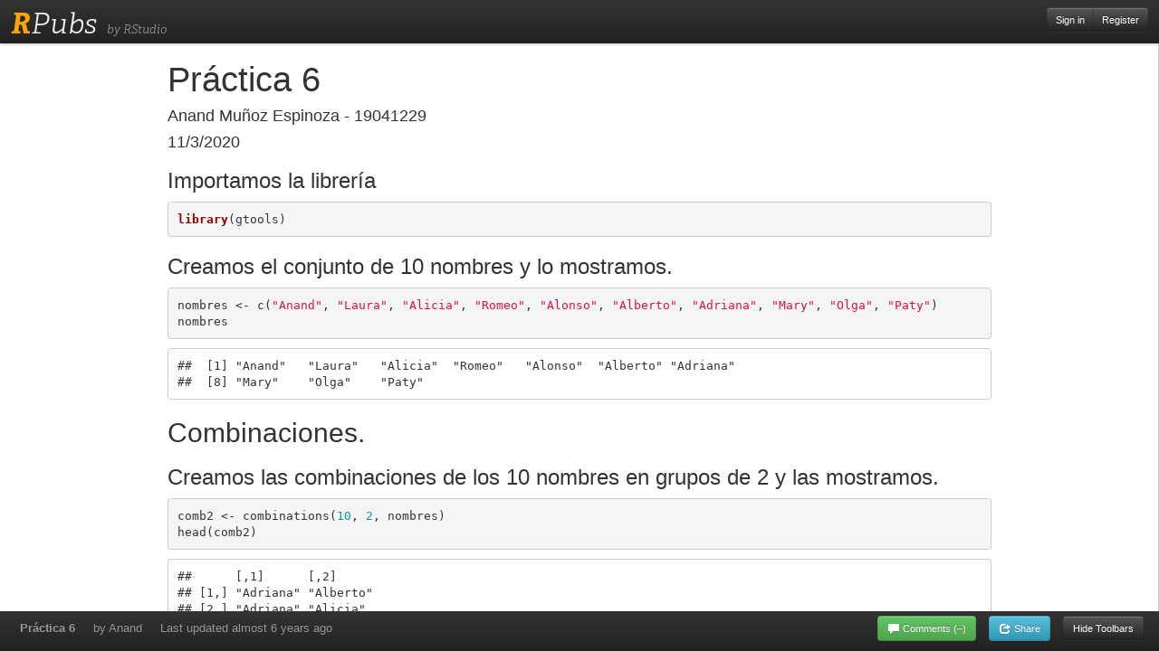

--- FILE ---
content_type: text/html; charset=utf-8
request_url: https://api.rpubs.com/AnandMunozEspinoza/584107
body_size: 3314
content:
<!DOCTYPE html>
<html>
<head>
<meta content='IE=edge' http-equiv='X-UA-Compatible'>
<meta content='width=800' name='viewport'>
<title>RPubs - Práctica 6</title>
<meta name="csrf-param" content="authenticity_token" />
<meta name="csrf-token" content="qr8d24UC-3fvE5k2-khUz82ZgSJPgSB64_y--7j_qKxl-dm2mwZkdsXIZwQtVJkU7VUf30c3VHKhQhdjHVwngA" />
<link rel="stylesheet" href="/assets/application-798c5c8185e0577f32ef6e494dc6f4844600dab47b198e609bdfdfc5c2bd1ba6.css" media="all" />
<link rel="stylesheet" href="/assets/pub/show-bd33ac3577cad80ddfffbc9a91fd52ff5a1492004beda059d971361a49a8afe9.css" media="all" />
<script src="/assets/application-f0c30dc3dc92395deb81849f84afdb351879582dcbbd6f2706a66bff0524a8fc.js"></script>
<link rel="stylesheet" href="https://use.typekit.net/tzi3tjz.css">
<script>
  (function(i,s,o,g,r,a,m){i['GoogleAnalyticsObject']=r;i[r]=i[r]||function(){
  (i[r].q=i[r].q||[]).push(arguments)},i[r].l=1*new Date();a=s.createElement(o),
  m=s.getElementsByTagName(o)[0];a.async=1;a.src=g;m.parentNode.insertBefore(a,m)
  })(window,document,'script','https://www.google-analytics.com/analytics.js','ga');
  ga('create', 'UA-20375833-3', 'auto', {'allowLinker': true});
  ga('require', 'linker');
  ga('linker:autoLink', ['rstudio.com', 'rstudio.github.io', 'rviews.rstudio.com', 'community.rstudio.com', 'rpubs.rstudio.com', 'environments.rstudio.com', 'rstudio.org', 'dailies.rstudio.com', 'pages.rstudio.com', 'db.rstudio.com', 'solutions.rstudio.com', 'docs.rstudio.com', 'spark.rstudio.com', 'shiny.rstudio.com', 'education.rstudio.com', 'rstudio.cloud', 'shinyapps.io', 'teamadmin.rstudio.com', 'blog.rstudio.com', 'support.rstudio.com'] );
  ga('send', 'pageview');
</script>

</head>
<body class='show-pub show-toolbars'>
<div class='modal' id='login' style='display: none'>
<div class='modal-header'>
<h1>Sign In</h1>
</div>
<div class='modal-body'>
<div class='alert' id='login_message' style='display: none'></div>
<form action="/auth/login" accept-charset="UTF-8" method="post"><input name="utf8" type="hidden" value="&#x2713;" autocomplete="off" /><input type="hidden" name="authenticity_token" value="Tec0JTHvjVkosuTyqBuMLwGwsZiAEbupJWVTMpK2cY4Gd8h1jEKC_35bTgyBfnY_4IwD59KQp0suzDdoubpbow" autocomplete="off" /><input name='return_url' type='hidden' value=''>
<div class='fieldset'>
<div class='control-group'>
<label class='control-label' for='login_username'>Username or Email</label>
<div class='controls'>
<input class='input-xlarge' id='login_username' name='username' type='text'>
</div>
</div>
<div class='control-group'>
<label class='control-label' for='login_password'>Password</label>
<div class='controls'>
<input class='input-xlarge' id='login_password' name='password' type='password'>
</div>
</div>
<div class='control-group'>
<a href='/auth/passwordhelp' target='_blank'>Forgot your password?</a>
</div>
</div>
</form>
</div>
<div class='modal-footer'>
<button class='btn btn-primary' id='login-modal-submit'>Sign In</button>
<button class='btn' id='login-modal-cancel'>Cancel</button>
</div>
</div>
<div class='navbar-inner' id='pageheader'>
<div id='branding'>
<h1 id='logo'>
<a href='/'><span id='R'>R</span>Pubs
</a>
</h1>
<span id='tagline'>by RStudio</span>
</div>
<div id='identity'>
<div class='btn-group'>
<a class='btn btn-inverse btn-small pull-right' href='#' onclick='rpubs_showLogin(); return false'>
Sign in
</a>
<a class='btn btn-inverse btn-small pull-right' href='/users/new'>
Register
</a>
</div>
</div>
</div>
<div id='pagebody'>
<div id='payload'>
<iframe allow='fullscreen' src='//rstudio-pubs-static.s3.amazonaws.com/584107_b57f1250f2e244d99aca0a04dc8c86cd.html'></iframe>
<button class='btn btn-tiny' id='btn-show-toolbars'>
<i class='icon-resize-small'></i>
</button>
</div>
<div class='navbar navbar-fixed-bottom' id='pagefooter'>
<div class='navbar-inner'>
<div class='container-fluid'>
<ul class='nav' id='pubmeta'>
<li id='pubtitle'>
<label>Práctica 6</label>
</li>
<li id='pubauthor'>
<a href="https://api.rpubs.com/AnandMunozEspinoza">by Anand</a>
</li>
<li id='pubtime'>
<label>
Last updated
<time datetime='2020-03-12T04:03:12+00:00'>almost 6 years ago</time>
</label>
</li>
</ul>
<ul class='nav pull-right'>
<li>
<button class='btn btn-small btn-success' id='btn-comments'>
<i class='icon-comment icon-white'></i>
<span id='comment-verb-hide'>
Hide
</span>
Comments
<span id='comment-count'>
(&ndash;)
</span>
</button>
<button class='btn btn-small btn-info' id='btn-share'>
<i class='icon-share icon-white'></i>
Share
</button>
<button class='btn btn-small btn-inverse' id='btn-hide-toolbars'>
Hide Toolbars
</button>
</li>
</ul>
</div>
</div>
</div>
<div class='modal hide' id='modal-share'>
<div class='modal-body'>
<btn class='close' data-dismiss='modal' type='button'>×</btn>
<h2 class='first'>Post on:</h2>
<p>
<a class='btn btn-primary btn-large' href='https://twitter.com/intent/tweet?original_referer=http%3A%2F%2Frpubs.com%2FAnandMunozEspinoza%2F584107&amp;source=tweetbutton&amp;text=Pr%C3%A1ctica%206&amp;url=http%3A%2F%2Frpubs.com%2FAnandMunozEspinoza%2F584107' onclick='window.open(this.href, &#39;&#39;, &#39;menubar=no,toolbar=no,resizable=yes,scrollbars=yes,height=275,width=660&#39;);return false;'>
Twitter
</a>
<a class='btn btn-primary btn-large' href='https://www.facebook.com/sharer.php?u=http%3A%2F%2Frpubs.com%2FAnandMunozEspinoza%2F584107&amp;t=Pr%C3%A1ctica%206' onclick='window.open(this.href, &#39;&#39;, &#39;menubar=no,toolbar=no,resizable=yes,scrollbars=yes,height=350,width=660&#39;);return false;'>
Facebook
</a>
<a class='btn btn-primary btn-large' href='https://plus.google.com/share?url=http%3A%2F%2Frpubs.com%2FAnandMunozEspinoza%2F584107' onclick='window.open(this.href, &#39;&#39;, &#39;menubar=no,toolbar=no,resizable=yes,scrollbars=yes,height=600,width=600&#39;);return false;'>
Google+
</a>
</p>
<hr>
<h3>Or copy &amp; paste this link into an email or IM:</h3>
<input onclick='this.select()' readonly='readonly' value='http://rpubs.com/AnandMunozEspinoza/584107'>
</div>
</div>
<script>
  $('#btn-edit').click(function() {
    location.href = "/AnandMunozEspinoza/584107/edit";
  });
  $('#btn-delete').mouseover(function() {
    $('#btn-delete').removeClass('btn-inverse').addClass('btn-danger');
  });
  $('#btn-delete').mouseout(function() {
    $('#btn-delete').addClass('btn-inverse').removeClass('btn-danger');
  });
  $('#btn-hide-toolbars').click(function() {
    $(document.body).addClass('hide-toolbars');
    $(document.body).removeClass('show-toolbars');
  });
  $('#btn-show-toolbars').click(function() {
    $(document.body).addClass('show-toolbars');
    $(document.body).removeClass('hide-toolbars');
  });
  $('#btn-share').click(function() {
    $('#modal-share').modal().css({
      'margin-left': function () {
        return -($(this).width() / 2);
      }
    });
  });
  $('#btn-comments').click(function() {
    $(document.body).toggleClass('show-comments');
  });
  setInterval(function() {
    // Poll for comment count. Barf.
    var text = $('#dsq-num-posts').text();
    if (text && /^\d+$/.test(text))
      $('#comment-count').text('(' + text + ')');
  }, 1000);
</script>
<div id='comment-wrapper'>
<div id='disqus_thread'>
<script>
  var disqus_config = function () {
      // The generated payload which authenticates users with Disqus
      this.page.remote_auth_s3 = 'e30= a54791eafa77d30d095031d6d03c5bdb1d0ed48a 1769463472';
      this.page.author_s3 = 'eyJ1c2VybmFtZSI6InJwdWJzLTIzODczMSJ9 93a74e57bf704011cf51a4f44d96fad44dd2856c 1769463472';
      this.page.api_key = '7NhtlDm2Hf3z44e8I6PRkOLIwe9o1U0rVepc4PMzqwnADLCB3JhMdX7ZUPbnl85p';
  };
</script>
<script>
  var disqus_shortname = 'rpubs'; // required: replace example with your forum shortname
  var disqus_identifier = 'pub-584107';
  var disqus_developer = 1;
  
  /* * * DON'T EDIT BELOW THIS LINE * * */
  (function() {
    var dsq = document.createElement('script'); dsq.type = 'text/javascript'; dsq.async = true;
    dsq.src = '//' + disqus_shortname + '.disqus.com/embed.js';
    (document.getElementsByTagName('head')[0] || document.getElementsByTagName('body')[0]).appendChild(dsq);
  })();
</script>
</div>
</div>

</div>
</body>
</html>
